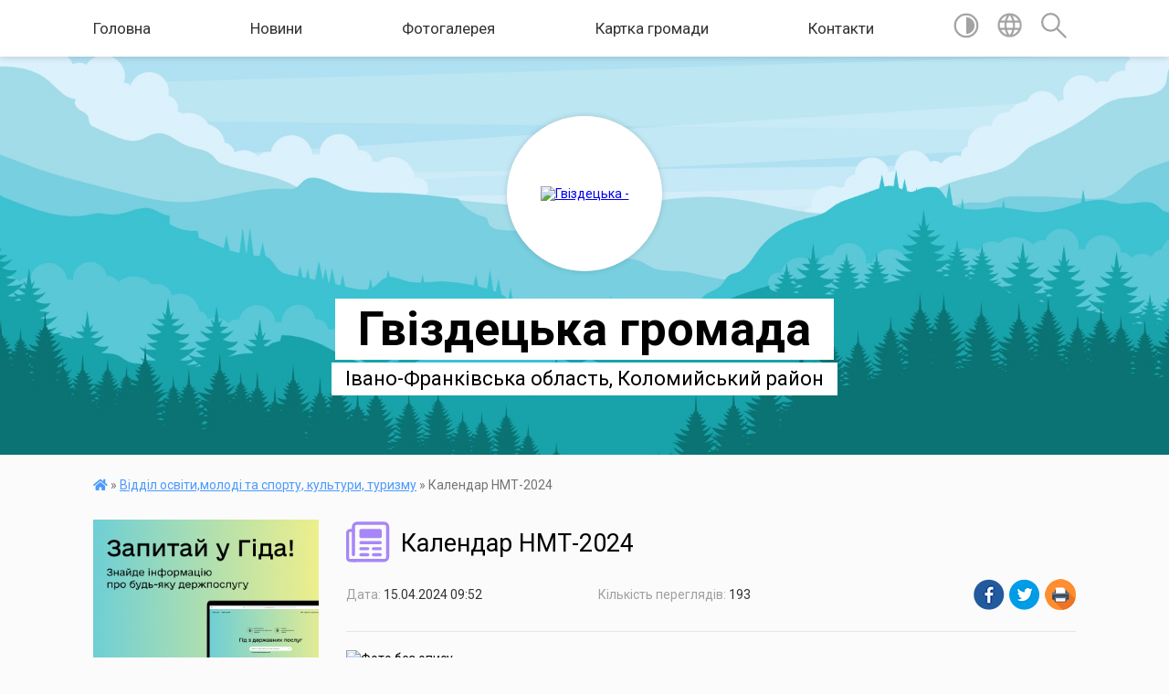

--- FILE ---
content_type: text/html; charset=UTF-8
request_url: https://gvizdecka-gromada.gov.ua/news/1714546624/
body_size: 13598
content:
<!DOCTYPE html>
<html lang="uk">
<head>
	<!--[if IE]><meta http-equiv="X-UA-Compatible" content="IE=edge"><![endif]-->
	<meta charset="utf-8">
	<meta name="viewport" content="width=device-width, initial-scale=1">
	<!--[if IE]><script>
		document.createElement('header');
		document.createElement('nav');
		document.createElement('main');
		document.createElement('section');
		document.createElement('article');
		document.createElement('aside');
		document.createElement('footer');
		document.createElement('figure');
		document.createElement('figcaption');
	</script><![endif]-->
	<title>Календар НМТ-2024 | Гвіздецька громада</title>
	<meta name="description" content=". . Наказом Міністерства освіти і науки України затверджено календарний план організації та проведення у 2024 році національного мультипредметного тесту (НМТ). . . Тестування проходитиме під час основних і додаткових сесій:. . . 	">
	<meta name="keywords" content="Календар, НМТ-2024, |, Гвіздецька, громада">

	
		<meta property="og:image" content="https://rada.info/upload/users_files/20539347/e5a731e7845773c4a556ab3696c832ed.jpg">
	<meta property="og:image:width" content="686">
	<meta property="og:image:height" content="318">
			<meta property="og:title" content="Календар НМТ-2024">
				<meta property="og:type" content="article">
	<meta property="og:url" content="https://gvizdecka-gromada.gov.ua/news/1714546624/">
		
		<link rel="apple-touch-icon" sizes="57x57" href="https://gromada.org.ua/apple-icon-57x57.png">
	<link rel="apple-touch-icon" sizes="60x60" href="https://gromada.org.ua/apple-icon-60x60.png">
	<link rel="apple-touch-icon" sizes="72x72" href="https://gromada.org.ua/apple-icon-72x72.png">
	<link rel="apple-touch-icon" sizes="76x76" href="https://gromada.org.ua/apple-icon-76x76.png">
	<link rel="apple-touch-icon" sizes="114x114" href="https://gromada.org.ua/apple-icon-114x114.png">
	<link rel="apple-touch-icon" sizes="120x120" href="https://gromada.org.ua/apple-icon-120x120.png">
	<link rel="apple-touch-icon" sizes="144x144" href="https://gromada.org.ua/apple-icon-144x144.png">
	<link rel="apple-touch-icon" sizes="152x152" href="https://gromada.org.ua/apple-icon-152x152.png">
	<link rel="apple-touch-icon" sizes="180x180" href="https://gromada.org.ua/apple-icon-180x180.png">
	<link rel="icon" type="image/png" sizes="192x192"  href="https://gromada.org.ua/android-icon-192x192.png">
	<link rel="icon" type="image/png" sizes="32x32" href="https://gromada.org.ua/favicon-32x32.png">
	<link rel="icon" type="image/png" sizes="96x96" href="https://gromada.org.ua/favicon-96x96.png">
	<link rel="icon" type="image/png" sizes="16x16" href="https://gromada.org.ua/favicon-16x16.png">
	<link rel="manifest" href="https://gromada.org.ua/manifest.json">
	<meta name="msapplication-TileColor" content="#ffffff">
	<meta name="msapplication-TileImage" content="https://gromada.org.ua/ms-icon-144x144.png">
	<meta name="theme-color" content="#ffffff">
	
	
		<meta name="robots" content="">
	
	<link href="https://fonts.googleapis.com/css?family=Merriweather:400i,700|Roboto:400,400i,700,700i&amp;subset=cyrillic-ext" rel="stylesheet">

    <link rel="preload" href="https://cdnjs.cloudflare.com/ajax/libs/font-awesome/5.9.0/css/all.min.css" as="style">
	<link rel="stylesheet" href="https://cdnjs.cloudflare.com/ajax/libs/font-awesome/5.9.0/css/all.min.css" integrity="sha512-q3eWabyZPc1XTCmF+8/LuE1ozpg5xxn7iO89yfSOd5/oKvyqLngoNGsx8jq92Y8eXJ/IRxQbEC+FGSYxtk2oiw==" crossorigin="anonymous" referrerpolicy="no-referrer" />
    
	<link rel="preload" href="//gromada.org.ua/themes/mac/css/styles_vip.css?v=2.32" as="style">
	<link rel="stylesheet" href="//gromada.org.ua/themes/mac/css/styles_vip.css?v=2.32">
	<link rel="stylesheet" href="//gromada.org.ua/themes/mac/css/77238/theme_vip.css?v=1769537448">
	
		<!--[if lt IE 9]>
	<script src="https://oss.maxcdn.com/html5shiv/3.7.2/html5shiv.min.js"></script>
	<script src="https://oss.maxcdn.com/respond/1.4.2/respond.min.js"></script>
	<![endif]-->
	<!--[if gte IE 9]>
	<style type="text/css">
		.gradient { filter: none; }
	</style>
	<![endif]-->

</head>
<body class="">

	<a href="#top_menu" class="skip-link link" aria-label="Перейти до головного меню (Alt+1)" accesskey="1">Перейти до головного меню (Alt+1)</a>
	<a href="#left_menu" class="skip-link link" aria-label="Перейти до бічного меню (Alt+2)" accesskey="2">Перейти до бічного меню (Alt+2)</a>
    <a href="#main_content" class="skip-link link" aria-label="Перейти до головного вмісту (Alt+3)" accesskey="3">Перейти до текстового вмісту (Alt+3)</a>




	
	<section class="top_nav">
		<div class="wrap">
			<div class="row">
				<div class="grid-80">
					<nav class="main_menu" id="top_menu">
						<ul>
														<li class="">
								<a href="https://gvizdecka-gromada.gov.ua/main/">Головна</a>
																							</li>
														<li class=" has-sub">
								<a href="https://gvizdecka-gromada.gov.ua/news/">Новини</a>
																<button onclick="return show_next_level(this);" aria-label="Показати підменю"></button>
																								<ul>
																		<li>
										<a href="https://gvizdecka-gromada.gov.ua/omunalne-pidpriemstvo-gvizdeckij-kombinat-komunalnih-pidpriemstv-gvizdeckoi-selischnoi-radi-nova-redakciya-obgruntuvannya-tehnichnih-ta-yaki-09-30-42-23-06-2023/">Комунальне підприємство «Гвіздецький комбінат комунальних підприємств» Гвіздецької селищної ради  НОВА РЕДАКЦІЯ  ОБГРУНТУВАННЯ  технічних та якісних характеристик предмету закупівлі:  Трактор (КАТА КВ904 (або еквівалент за технічними характеристиками</a>
																													</li>
																		<li>
										<a href="https://gvizdecka-gromada.gov.ua/obgruntuvannya-tehnichnih-ta-yakisnih-harakteristik-predmeta-zakupivli-jogo-ochikuvanoi-vartosti-ta-rozmiru-bjudzhetnogo-priznachennya-v-mez-11-31-09-16-08-2023/">ОБГРУНТУВАННЯ  технічних та якісних характеристик предмета закупівлі, його очікуваної вартості та розміру бюджетного призначення в межах закупівлі  «Дизельне паливо, Бензин А-95»  (ДК 021:2015:09130000-9 Нафта і дистиляти)</a>
																													</li>
																		<li>
										<a href="https://gvizdecka-gromada.gov.ua/obgruntuvannya-tehnichnih-ta-yakisnih-harakteristik-predmeta-zakupivli-jogo-ochikuvanoi-vartosti-ta-rozmiru-bjudzhetnogo-priznachennya-v-mez-08-54-56-18-08-2023/">ОБГРУНТУВАННЯ  технічних та якісних характеристик предмета закупівлі, його очікуваної вартості та розміру бюджетного призначення в межах закупівлі  «Деревина дров’яна непромислового використання твердих порід для Гвіздецького ліцею Гвіздецької селищн</a>
																													</li>
																										</ul>
															</li>
														<li class="">
								<a href="https://gvizdecka-gromada.gov.ua/photo/">Фотогалерея</a>
																							</li>
														<li class="">
								<a href="https://gvizdecka-gromada.gov.ua/structure/">Картка громади</a>
																							</li>
														<li class="">
								<a href="https://gvizdecka-gromada.gov.ua/feedback/">Контакти</a>
																							</li>
													</ul>
					</nav>
					&nbsp;
					<button class="menu-button" id="open-button"><i class="fas fa-bars"></i> Меню сайту</button>
				</div>
				<div class="grid-20">
					<nav class="special_menu">
						<ul>
															<li class="alt_link"><a href="#" title="Версія для людей з вадами зору" onclick="return set_special('f2d1738e1b3c7132588be1464e91b1c65a7fe002');"><img class="svg ico" src="//gromada.org.ua/themes/mac/img/ico/contrast_ico.svg"></a></li>
								<li class="translate_link"><a href="#" class="show_translate" title="Відкрити перекладач"><img class="svg ico" src="//gromada.org.ua/themes/mac/img/ico/world_ico.svg"></a></li>
								<li><a href="#" class="show_search" title="Відкрити поле для пошуку"><img class="svg ico" src="//gromada.org.ua/themes/mac/img/ico/search_ico.svg"></a></li>
													</ul>
					</nav>
					<form action="https://gvizdecka-gromada.gov.ua/search/" class="search_form">
						<input type="text" name="q" value="" placeholder="Пошук..." aria-label="Введіть пошукову фразу" required>
						<button type="submit" name="search" value="y" aria-label="Здійснити пошук"><i class="fa fa-search"></i></button>
					</form>
					<div class="translate_block">
						<div id="google_translate_element"></div>
					</div>
				</div>
				<div class="clearfix"></div>
			</div>
		</div>
	</section>

	<header>
		<div class="wrap">
			<div class="logo">
				<a href="https://gvizdecka-gromada.gov.ua/" id="logo" class="form_2">
					<img src="https://rada.info/upload/users_files/20539347/gerb/1.png" alt="Гвіздецька - ">
				</a>
			</div>
			<div class="title">
				<div class="slogan_1">Гвіздецька громада</div><br>
				<div class="slogan_2">Івано-Франківська область, Коломийський район</div>
			</div>
		</div>
	</header>

	<div class="wrap">
				
		<section class="bread_crumbs">
		<div xmlns:v="http://rdf.data-vocabulary.org/#"><a href="https://gvizdecka-gromada.gov.ua/" title="Головна сторінка"><i class="fas fa-home"></i></a> &raquo; <a href="https://gvizdecka-gromada.gov.ua/viddil-osvitimolodi-ta-sportu-kulturi-turizmu-15-23-56-25-05-2021/" aria-current="page">Відділ освіти,молоді та спорту, культури, туризму</a>  &raquo; <span>Календар НМТ-2024</span></div>
	</section>
	
	<section class="center_block">
		<div class="row">
			<div class="grid-25 fr">
				<aside>
				
										<div class="diia_guide">
						<a href="https://guide.diia.gov.ua/" rel="nofollow" target="_blank"><img src="https://gromada.org.ua/upload/diia_guide.jpg" alt="Гуд державних послуг - банер"></a>
					</div>
									
					<div class="sidebar_title" id="left_menu">
						<img class="svg ico" src="//gromada.org.ua/themes/mac/img/ico/navigation_ico.svg"> Навігація
					</div>
					
					<nav class="sidebar_menu">
						<ul>
														<li class=" has-sub">
								<a href="https://gvizdecka-gromada.gov.ua/docs/">Офіційні документи</a>
																<button onclick="return show_next_level(this);" aria-label="Показати підменю"></button>
																								<ul>
																		<li class=" has-sub">
										<a href="https://gvizdecka-gromada.gov.ua/zasidannya-vikonavchih-komitetiv-09-07-50-04-10-2024/">Засідання виконавчих комітетів</a>
																				<button onclick="return show_next_level(this);" aria-label="Показати підменю"></button>
																														<ul>
																						<li><a href="https://gvizdecka-gromada.gov.ua/11092024-09-18-35-04-10-2024/">11.09.2024</a></li>
																																</ul>
																			</li>
																										</ul>
															</li>
														<li class="">
								<a href="https://gvizdecka-gromada.gov.ua/kerivnictvo-16-50-50-27-01-2021/">Керівництво</a>
																							</li>
														<li class="">
								<a href="https://gvizdecka-gromada.gov.ua/deputati-09-47-50-08-12-2021/">Депутати</a>
																							</li>
														<li class=" has-sub">
								<a href="https://gvizdecka-gromada.gov.ua/vikonavchi-organi-10-33-46-15-12-2021/">Виконавчі органи</a>
																<button onclick="return show_next_level(this);" aria-label="Показати підменю"></button>
																								<ul>
																		<li class=" has-sub">
										<a href="https://gvizdecka-gromada.gov.ua/finansovij-viddil-11-09-32-23-12-2021/">Фінансовий відділ</a>
																				<button onclick="return show_next_level(this);" aria-label="Показати підменю"></button>
																														<ul>
																						<li><a href="https://gvizdecka-gromada.gov.ua/zvit-pro-vikonannya-pasporta-bjudzhetnoi-programi-miscevogo-bjudzhetu-na-2021-rik-10-27-45-15-11-2024/">Звіти за 2021 рік</a></li>
																						<li><a href="https://gvizdecka-gromada.gov.ua/zvit-pro-vikonannya-pasporta-bjudzhetnoi-programi-miscevogo-bjudzhetu-na-2022-rik-10-34-06-15-11-2024/">Звіти за 2022 рік</a></li>
																						<li><a href="https://gvizdecka-gromada.gov.ua/zvit-pro-vikonannya-pasporta-bjudzhetnoi-programi-miscevogo-bjudzhetu-na-2023-rik-10-39-46-15-11-2024/">Звіти за  2023 рік</a></li>
																						<li><a href="https://gvizdecka-gromada.gov.ua/polozhennya-pro-finansovij-viddil-15-24-40-07-11-2024/">Положення про фінансовий відділ</a></li>
																						<li><a href="https://gvizdecka-gromada.gov.ua/plan-roboti-na-2021-rik-09-34-44-12-11-2024/">План роботи на 2021 рік</a></li>
																						<li><a href="https://gvizdecka-gromada.gov.ua/pasport-bjudzhetnoi-programi-miscevogo-bjudzhetu-na-2021-rik-10-41-40-14-11-2024/">Паспорт бюджетної програми місцевого бюджету на 2021 рік</a></li>
																						<li><a href="https://gvizdecka-gromada.gov.ua/plan-roboti-na-2022-rik-10-28-01-12-11-2024/">План роботи на 2022 рік</a></li>
																						<li><a href="https://gvizdecka-gromada.gov.ua/plan-roboti-na-2023-rik-10-39-46-12-11-2024/">План роботи на 2023 рік</a></li>
																						<li><a href="https://gvizdecka-gromada.gov.ua/pasport-bjudzhetnoi-programi-miscevogo-bjudzhetu-na-2022-rik-10-55-12-14-11-2024/">Паспорт бюджетної програми місцевого бюджету на 2022 рік</a></li>
																						<li><a href="https://gvizdecka-gromada.gov.ua/plan-roboti-na-2024-rik-10-53-11-12-11-2024/">План роботи на 2024 рік</a></li>
																						<li><a href="https://gvizdecka-gromada.gov.ua/pasport-bjudzhetnoi-programi-miscevogo-bjudzhetu-na-2023-rik-10-58-33-14-11-2024/">Паспорт бюджетної програми місцевого бюджету на 2023 рік</a></li>
																						<li><a href="https://gvizdecka-gromada.gov.ua/pasport-bjudzhetnoi-programi-miscevogo-bjudzhetu-na-2024-rik-11-01-26-14-11-2024/">Паспорт бюджетної програми місцевого бюджету на 2024 рік</a></li>
																						<li><a href="https://gvizdecka-gromada.gov.ua/prognoz-bjudzhetu-na-20262030-roki-15-52-11-17-07-2025/">Прогноз бюджету на 2026-2030 роки</a></li>
																																</ul>
																			</li>
																		<li class="">
										<a href="https://gvizdecka-gromada.gov.ua/viddil-zemelnih-vidnosin-10-37-20-15-12-2021/">Відділ земельних відносин</a>
																													</li>
																		<li class="">
										<a href="https://gvizdecka-gromada.gov.ua/policejskij-oficer-gvizdeckoi-tg-10-37-25-23-12-2021/">Поліцейський офіцер Гвіздецької ТГ</a>
																													</li>
																		<li class="">
										<a href="https://gvizdecka-gromada.gov.ua/sluzhba-u-spravah-ditej-10-38-57-15-12-2021/">Служба у справах дітей</a>
																													</li>
																		<li class="">
										<a href="https://gvizdecka-gromada.gov.ua/viddil-socialnogo-zahistu-naselennya-10-40-01-15-12-2021/">Відділ соціального захисту населення</a>
																													</li>
																		<li class="">
										<a href="https://gvizdecka-gromada.gov.ua/viddil-z-pitan-vijskovogo-obliku-mobilizacijnoi-roboti-civilnogo-zahistu-naselennya-ta-vzaemodii-z-pravoohoronnimi-organami-vikonavchogo-kom-16-02-24-01-02-2024/">Відділ з питань військового обліку, мобілізаційної роботи, цивільного захисту населення та взаємодії з правоохоронними органами виконавчого комітету Гвіздецької селищної ради.</a>
																													</li>
																										</ul>
															</li>
														<li class=" has-sub">
								<a href="https://gvizdecka-gromada.gov.ua/vikonavchij-komitet-16-49-10-27-01-2021/">Виконавчий комітет</a>
																<button onclick="return show_next_level(this);" aria-label="Показати підменю"></button>
																								<ul>
																		<li class="">
										<a href="https://gvizdecka-gromada.gov.ua/zasidannya-26032025-roku-09-53-51-01-04-2025/">Засідання 26.03.2025 року</a>
																													</li>
																		<li class="">
										<a href="https://gvizdecka-gromada.gov.ua/zasidannya-06062025-roku-15-43-26-11-02-2025/">Засідання 06.02.2025 року</a>
																													</li>
																		<li class="">
										<a href="https://gvizdecka-gromada.gov.ua/zasidannya-vikonkomu-13-listopada-2025-roku-11-02-44-19-11-2025/">Засідання виконкому 13 листопада 2025 року</a>
																													</li>
																		<li class="">
										<a href="https://gvizdecka-gromada.gov.ua/zasidannya-19072024-roku-13-26-00-07-10-2024/">Засідання 19.07.2024 року</a>
																													</li>
																		<li class="">
										<a href="https://gvizdecka-gromada.gov.ua/zasidannya-vikonkomu-07082025-roku-13-22-44-15-08-2025/">Засідання виконкому 07.08.2025 року</a>
																													</li>
																		<li class="">
										<a href="https://gvizdecka-gromada.gov.ua/zasidannya-11122025-roku-13-36-04-12-12-2025/">Засідання 10.12.2025 року</a>
																													</li>
																		<li class="">
										<a href="https://gvizdecka-gromada.gov.ua/zasidannya-15102025-roku-08-17-19-22-10-2025/">Засідання 15.10.2025 року</a>
																													</li>
																		<li class="">
										<a href="https://gvizdecka-gromada.gov.ua/zasidannya-11092024-roku-08-32-54-04-10-2024/">Засідання 11.09.2024 року</a>
																													</li>
																		<li class="">
										<a href="https://gvizdecka-gromada.gov.ua/zasidannya-12122024-roku-15-24-31-13-12-2024/">Засідання 12.12.2024 року</a>
																													</li>
																		<li class="">
										<a href="https://gvizdecka-gromada.gov.ua/zasidannya-24062025-roku-11-04-18-27-06-2025/">Засідання 24.06.2025 року</a>
																													</li>
																		<li class="">
										<a href="https://gvizdecka-gromada.gov.ua/zasidannya-15052025-roku-08-11-52-21-05-2025/">Засідання 15.05.2025 року</a>
																													</li>
																		<li class="">
										<a href="https://gvizdecka-gromada.gov.ua/zasidannya-vikonkomu-14-sichnya-2026-roku-13-30-25-23-01-2026/">Засідання виконкому 14 січня 2026 року</a>
																													</li>
																		<li class="">
										<a href="https://gvizdecka-gromada.gov.ua/zasidannya-31102024-roku-11-34-39-05-11-2024/">Засідання 31.10.2024 року</a>
																													</li>
																										</ul>
															</li>
														<li class="">
								<a href="https://gvizdecka-gromada.gov.ua/istorichna-dovidka-16-35-04-27-01-2021/">Історична довідка</a>
																							</li>
														<li class=" has-sub">
								<a href="https://gvizdecka-gromada.gov.ua/postijni-komisii-17-00-06-27-01-2021/">Постійні комісії</a>
																<button onclick="return show_next_level(this);" aria-label="Показати підменю"></button>
																								<ul>
																		<li class=" has-sub">
										<a href="https://gvizdecka-gromada.gov.ua/zasidannya-ta-protokoli-postijnih-komisij-16-05-06-19-09-2024/">Засідання та протоколи постійних комісій</a>
																				<button onclick="return show_next_level(this);" aria-label="Показати підменю"></button>
																														<ul>
																						<li><a href="https://gvizdecka-gromada.gov.ua/postijna-komisiya-z-pitan-deputatskoi-diyalnosti-i-etiki-zabezpechennya-zakonnosti-pravoporyadku-ohoroni-prav-svobod-i-zakonnih-interesiv-gr-16-07-14-19-09-2024/">Постійна комісія з питань депутатської діяльності і етики, забезпечення законності, правопорядку, охорони прав, свобод і законних інтересів громадян</a></li>
																						<li><a href="https://gvizdecka-gromada.gov.ua/postijna-komisiya-z-pitan-planuvannya-finansiv-bjudzhetu-ta-socialnoekonomichnogo-rozvitku-16-07-37-19-09-2024/">Постійна комісія з питань планування, фінансів, бюджету та соціально-економічного розвитку</a></li>
																						<li><a href="https://gvizdecka-gromada.gov.ua/postijna-komisiya-z-pitan-ohoroni-zdorov’ya-ditej-sim’i-molodi-ta-socialnogo-zahistu-naselennya-osviti-kulturi-j-sportu-16-07-54-19-09-2024/">Постійна комісія з питань охорони здоров’я, дітей, сім’ї, молоді та соціального захисту населення, освіти, культури й спорту</a></li>
																						<li><a href="https://gvizdecka-gromada.gov.ua/postijna-komisiya-z-pitan-mistobuduvannya-budivnictva-zemelnih-vidnosin-ta-ohoroni-prirodi-16-08-14-19-09-2024/">Постійна комісія з питань містобудування, будівництва, земельних відносин та охорони природи</a></li>
																						<li><a href="https://gvizdecka-gromada.gov.ua/postijna-komisiya-z-pitan-virobnictva-silskogo-gospodarstva-pidpriemnictva-transportu-zv’yazku-zhitlovokomunalnogo-gospodarstva-ta-komunal-16-08-42-19-09-2024/">Постійна комісія з питань виробництва, сільського господарства, підприємництва, транспорту, зв’язку, житлово-комунального господарства та  комунальної власності</a></li>
																						<li><a href="https://gvizdecka-gromada.gov.ua/spilne-zasidannya-postijnih-komisij-gvizdeckoi-selischnoi-radi-09-30-03-04-04-2025/">Спільне засідання постійних комісій Гвіздецької селищної ради</a></li>
																																</ul>
																			</li>
																										</ul>
															</li>
														<li class=" has-sub">
								<a href="https://gvizdecka-gromada.gov.ua/regulyatorna-politika-15-36-35-15-04-2021/">Регуляторна політика</a>
																<button onclick="return show_next_level(this);" aria-label="Показати підменю"></button>
																								<ul>
																		<li class="">
										<a href="https://gvizdecka-gromada.gov.ua/perelik-chinnih-regulyatornih-aktiv-11-57-49-20-08-2021/">Перелік чинних регуляторних актів</a>
																													</li>
																		<li class="">
										<a href="https://gvizdecka-gromada.gov.ua/zvit-golovi-z-regulyatornoi-diyalnosti-11-58-42-20-08-2021/">Звіт голови з регуляторної діяльності</a>
																													</li>
																		<li class="">
										<a href="https://gvizdecka-gromada.gov.ua/plan-z-pidgotovki-regulyatornih-aktiv-08-33-11-16-04-2021/">План з підготовки регуляторних актів</a>
																													</li>
																		<li class="">
										<a href="https://gvizdecka-gromada.gov.ua/opriljudnennya-proektiv-regulyatornih-aktiv-14-42-26-07-05-2021/">Оприлюднення проектів регуляторних актів</a>
																													</li>
																		<li class="">
										<a href="https://gvizdecka-gromada.gov.ua/ogoloshennya-18-20-26-13-05-2021/">Оголошення</a>
																													</li>
																										</ul>
															</li>
														<li class="active has-sub">
								<a href="https://gvizdecka-gromada.gov.ua/viddil-osvitimolodi-ta-sportu-kulturi-turizmu-15-23-56-25-05-2021/">Відділ освіти,молоді та спорту, культури, туризму</a>
																<button onclick="return show_next_level(this);" aria-label="Показати підменю"></button>
																								<ul>
																		<li class="">
										<a href="https://gvizdecka-gromada.gov.ua/pracivniki-viddilu-10-05-51-09-12-2021/">Працівники відділу</a>
																													</li>
																		<li class="">
										<a href="https://gvizdecka-gromada.gov.ua/robota-viddilu-09-40-14-09-12-2021/">Документи відділу</a>
																													</li>
																		<li class="">
										<a href="https://gvizdecka-gromada.gov.ua/zakladi-osviti-09-36-28-09-12-2021/">Заклади освіти</a>
																													</li>
																		<li class="">
										<a href="https://gvizdecka-gromada.gov.ua/zakladi-kulturi-09-36-42-09-12-2021/">Заклади культури</a>
																													</li>
																		<li class="">
										<a href="https://gvizdecka-gromada.gov.ua/olimpiadi-09-23-03-26-10-2023/">Олімпіади.Конкурси</a>
																													</li>
																		<li class="">
										<a href="https://gvizdecka-gromada.gov.ua/domashne-nasilstvo-13-50-37-04-12-2023/">БУЛІНГ</a>
																													</li>
																		<li class="">
										<a href="https://gvizdecka-gromada.gov.ua/atestaciya-09-24-40-26-10-2023/">АТЕСТАЦІЯ</a>
																													</li>
																		<li class="">
										<a href="https://gvizdecka-gromada.gov.ua/metodichna-robota-11-03-23-22-12-2023/">МЕТОДИЧНА РОБОТА</a>
																													</li>
																										</ul>
															</li>
														<li class="">
								<a href="https://gvizdecka-gromada.gov.ua/ohorona-kulturnoi-spadschini-11-08-54-21-02-2025/">Охорона культурної спадщини</a>
																							</li>
														<li class="">
								<a href="https://gvizdecka-gromada.gov.ua/vseukrainska-programa-mentalnogo-zdorovya-ti-yak-14-00-29-04-10-2024/">Всеукраїнська програма ментального здоров'я «Ти як?»</a>
																							</li>
														<li class="">
								<a href="https://gvizdecka-gromada.gov.ua/domashne-nasilstvo-13-51-43-04-12-2023/">Домашнє насильство</a>
																							</li>
														<li class=" has-sub">
								<a href="https://gvizdecka-gromada.gov.ua/tenderna-dokumentaciya-08-44-01-11-10-2024/">Тендерна документація</a>
																<button onclick="return show_next_level(this);" aria-label="Показати підменю"></button>
																								<ul>
																		<li class="">
										<a href="https://gvizdecka-gromada.gov.ua/zakupivlya-dizelne-palivo-17-16-19-12-06-2025/">Закупівля Дизельне паливо</a>
																													</li>
																		<li class=" has-sub">
										<a href="https://gvizdecka-gromada.gov.ua/zakupivlya-prirodnogo-gazu-08-46-33-11-10-2024/">Закупівля природного газу</a>
																				<button onclick="return show_next_level(this);" aria-label="Показати підменю"></button>
																														<ul>
																						<li><a href="https://gvizdecka-gromada.gov.ua/elektrichna-energiya-11-45-59-27-11-2024/">Електрична енергія</a></li>
																																</ul>
																			</li>
																		<li class="">
										<a href="https://gvizdecka-gromada.gov.ua/zakupivlya-produktiv-08-46-43-03-09-2025/">Закупівля продуктів</a>
																													</li>
																		<li class="">
										<a href="https://gvizdecka-gromada.gov.ua/zakupivlya-metaloprofilju-ta-komplektujuchih-13-15-38-21-07-2025/">Закупівля металопрофілю та комплектуючих</a>
																													</li>
																										</ul>
															</li>
														<li class="">
								<a href="https://gvizdecka-gromada.gov.ua/rada-bezbarernosti-08-38-18-16-07-2025/">Рада безбар'єрності</a>
																							</li>
														<li class=" has-sub">
								<a href="https://gvizdecka-gromada.gov.ua/cnap-09-43-30-16-05-2025/">ЦНАП</a>
																<button onclick="return show_next_level(this);" aria-label="Показати підменю"></button>
																								<ul>
																		<li class="">
										<a href="https://gvizdecka-gromada.gov.ua/pro-cnap-10-07-26-16-05-2025/">Про ЦНАП</a>
																													</li>
																		<li class="">
										<a href="https://gvizdecka-gromada.gov.ua/rozporyadchi-dokumenti-10-08-04-16-05-2025/">Розпорядчі документи</a>
																													</li>
																		<li class="">
										<a href="https://gvizdecka-gromada.gov.ua/grafik-roboti-cnap-10-08-45-16-05-2025/">Графік роботи ЦНАП</a>
																													</li>
																		<li class="">
										<a href="https://gvizdecka-gromada.gov.ua/perelik-administrativnih-poslug-10-09-28-16-05-2025/">Перелік адміністративних послуг</a>
																													</li>
																		<li class="">
										<a href="https://gvizdecka-gromada.gov.ua/informacijni-kartki-10-10-05-16-05-2025/">Інформаційні картки</a>
																													</li>
																										</ul>
															</li>
														<li class=" has-sub">
								<a href="https://gvizdecka-gromada.gov.ua/sesijni-zasidannya-16-06-05-19-09-2024/">Сесійні засідання</a>
																<button onclick="return show_next_level(this);" aria-label="Показати підменю"></button>
																								<ul>
																		<li class="">
										<a href="https://gvizdecka-gromada.gov.ua/zasidannya-sesii-27112025-r-10-46-36-28-11-2025/">Засідання сесії 27.11.2025 р.</a>
																													</li>
																		<li class="">
										<a href="https://gvizdecka-gromada.gov.ua/zasidannya-sesii-10072025-r-14-12-40-11-07-2025/">Засідання сесії 10.07.2025 р.</a>
																													</li>
																		<li class="">
										<a href="https://gvizdecka-gromada.gov.ua/zasidannya-18122025-roku-09-21-52-19-12-2025/">Засідання сесії 18.12.2025 року</a>
																													</li>
																		<li class="">
										<a href="https://gvizdecka-gromada.gov.ua/zasidannya-sesii-20122024-r-14-16-13-20-12-2024/">Засідання сесії 19.12.2024 р.</a>
																													</li>
																		<li class="">
										<a href="https://gvizdecka-gromada.gov.ua/zasidannya-sesii-17102025-r-08-16-34-17-10-2025/">Засідання сесії 16.10.2025 р.</a>
																													</li>
																		<li class="">
										<a href="https://gvizdecka-gromada.gov.ua/zasidannya-sesii-15012026-roku-20-56-58-17-01-2026/">Засідання сесії 15.01.2026 року</a>
																													</li>
																		<li class="">
										<a href="https://gvizdecka-gromada.gov.ua/zasidannya-sesii-24042025-roku-15-37-27-24-04-2025/">Засідання сесії 24.04.2025 року</a>
																													</li>
																		<li class="">
										<a href="https://gvizdecka-gromada.gov.ua/zasidannya-sesii-05122024-16-20-43-06-12-2024/">Засідання сесії 05.12.2024</a>
																													</li>
																		<li class="">
										<a href="https://gvizdecka-gromada.gov.ua/zasidannya-sesii-23092025-r-13-45-47-24-09-2025/">Засідання сесії 23.09.2025 р.</a>
																													</li>
																		<li class="">
										<a href="https://gvizdecka-gromada.gov.ua/zasidannya-sesii-03032025-roku-10-02-33-04-04-2025/">Засідання сесії 03.04.2025 року</a>
																													</li>
																		<li class="">
										<a href="https://gvizdecka-gromada.gov.ua/sesiya-23012025-roku-15-47-11-24-01-2025/">Засідання сесії 23.01.2025 року</a>
																													</li>
																		<li class="">
										<a href="https://gvizdecka-gromada.gov.ua/zasidannya-sesii-24102024-roku-15-41-13-25-10-2024/">Засідання сесії 24.10.2024 року</a>
																													</li>
																		<li class="">
										<a href="https://gvizdecka-gromada.gov.ua/zasidannya-sesii-31102024-r-13-53-03-01-11-2024/">Засідання сесії 31.10.2024 р.</a>
																													</li>
																										</ul>
															</li>
														<li class="">
								<a href="https://gvizdecka-gromada.gov.ua/civilnij-zahist-08-22-01-05-07-2024/">Цивільний захист</a>
																							</li>
														<li class="">
								<a href="https://gvizdecka-gromada.gov.ua/veteranska-politika-16-27-44-28-10-2024/">Ветеранська політика</a>
																							</li>
														<li class="">
								<a href="https://gvizdecka-gromada.gov.ua/gid-z-derzhavnih-poslug-10-00-46-08-12-2022/">Гід з державних послуг</a>
																							</li>
													</ul>
						
												
					</nav>

											<div class="sidebar_title"><img class="svg ico" src="//gromada.org.ua/themes/mac/img/ico/petition_ico.svg"> Публічні закупівлі</div>	
<div class="petition_block">

		<p><a href="https://gvizdecka-gromada.gov.ua/prozorro/" title="Прозорро - публічні закупівлі"><img src="//gromada.org.ua/themes/mac/img/prozorro_logo.png?v=2025" alt="Банер Прозорро"></a></p>
	
		<p><a href="https://gvizdecka-gromada.gov.ua/openbudget/" title="Відкритий бюджет - структура річного бюджету громади"><img src="//gromada.org.ua/themes/mac/img/openbudget_logo.png?v=2025" alt="OpenBudget - логотип"></a></p>
	
	
</div>									
											<div class="sidebar_title"><img class="svg ico" src="//gromada.org.ua/themes/mac/img/ico/petition_ico.svg"> Особистий кабінет користувача</div>

<div class="petition_block">

		<div class="alert alert-warning">
		Ви не авторизовані. Для того, щоб мати змогу створювати або підтримувати петиції<br>
		<a href="#auth_petition" class="open-popup add_petition btn btn-yellow btn-small btn-block" style="margin-top: 10px;"><i class="fa fa-user"></i> авторизуйтесь</a>
	</div>
		
			<h2 style="margin: 30px 0;">Система петицій</h2>
		
					<div class="none_petition">Немає петицій, за які можна голосувати</div>
						
		
	
</div>
					
											<div class="sidebar_title">Черга в садочок</div>
						<div class="records_block">
							<p><a href="https://gvizdecka-gromada.gov.ua/queue/" class="btn btn-large btn-block btn-yellow"><i class="fas fa-child"></i> Подати документи</a></p>
							<p><a href="https://gvizdecka-gromada.gov.ua/queue_search/" class="btn btn-small btn-grey"><i class="fas fa-search"></i> Перевірити стан заявки</a></p>
						</div>
					
											<div class="sidebar_title">
	<img class="svg ico" src="//gromada.org.ua/themes/mac/img/ico/appeal_ico.svg"> Звернення до посадовця
</div>

<div class="appeals_block">

	
				
				<p class="center appeal_cabinet"><a href="#auth_person" class="alert-link open-popup"><i class="fas fa-unlock-alt"></i> Кабінет посадової особи</a></p>
			
	
</div>					
					
										<div id="banner_block">

						
						<div class="clearfix"></div>

						
						<div class="clearfix"></div>

					</div>
				
				</aside>
			</div>
			<div class="grid-75">

				<main id="main_content">

																		<h1><img class="svg ico" src="//gromada.org.ua/themes/mac/img/ico/news_ico.svg"> Календар НМТ-2024</h1>


<div class="row ">
	<div class="grid-30 one_news_date">
		Дата: <span>15.04.2024 09:52</span>
	</div>
	<div class="grid-30 one_news_count">
		Кількість переглядів: <span>193</span>
	</div>
		<div class="grid-30 one_news_socials">
		<button class="social_share" data-type="fb"><img src="//gromada.org.ua/themes/mac/img/share/fb.png"></button>
		<button class="social_share" data-type="tw"><img src="//gromada.org.ua/themes/mac/img/share/tw.png"></button>
		<button class="print_btn" onclick="window.print();"><img src="//gromada.org.ua/themes/mac/img/share/print.png"></button>
	</div>
		<div class="clearfix"></div>
</div>

<hr>

<p><img alt="Фото без опису" src="https://rada.info/upload/users_files/20539347/e5a731e7845773c4a556ab3696c832ed.jpg" style="width: 686px; height: 318px;" /></p>

<p><a href="http://testportal.gov.ua//wp-content/uploads/2024/02/HAKA3_MOH_222_2202.pdf" rel="noopener" target="_blank">Наказом</a>&nbsp;Міністерства освіти і науки України затверджено календарний план організації та проведення у 2024 році національного мультипредметного тесту (НМТ).&nbsp;</p>

<p>Тестування проходитиме під час основних і додаткових сесій:</p>

<ul>
	<li aria-level="1">основні:<b>&nbsp;14 травня &ndash; 25 червня</b>;</li>
	<li aria-level="1">додаткові:&nbsp;<b>11&ndash;19 липня</b>.</li>
</ul>

<p>Відповідно до наказу&nbsp;також передбачено два періоди реєстрації осіб, які бажають узяти участь в НМТ,&nbsp;&mdash;&nbsp;&nbsp;основний та додатковий.&nbsp;</p>

<p>Основний етап реєстрації&nbsp;осіб для участі в основних сесіях НМТ триватиме&nbsp;<b>з 14 березня до 11 квітня&nbsp;</b><b>включно</b><b>.</b></p>

<p><b>До 15 квітня&nbsp;</b>зареєстрований учасник матиме змогу&nbsp;в персональному кабінеті внести зміни (змінити предмет на вибір на інший чи змінити населений пункт в Україні / за кордоном, у якому він бажає пройти НМТ).</p>

<p>У додатковий період&nbsp;<b>(10&ndash;15 травня)</b>&nbsp;матимуть змогу зареєструватися для проходження НМТ під час додаткових сесій особи, які не змогли цього зробити з поважних причин під час основного періоду реєстрації, та ті, хто реєструвався в основний період реєстрації, але їм було відмовлено в реєстрації. Зміни до реєстраційних даних можна буде внести<b>&nbsp;до</b>&nbsp;<b>19 травня.</b></p>

<p>З<b>&nbsp;08 травня</b>&nbsp;для зареєстрованих учасників основних сесій НМТ з&rsquo;явиться можливість завантажити зі своїх персональних кабінетів&nbsp;<b>запрошення</b>, де буде зазначено дату, час і місце проведення НМТ. Учасники ж додаткових сесій матимуть змогу дізнатися про дату, час і місце проведення тестування&nbsp;<b>з</b>&nbsp;<b>8 липня</b>.&nbsp;З міркувань безпеки ми не публікуватимемо інформації про те, де на території України відбудуться тестування, ні на сайтах Українського та регіональних центрів оцінювання якості освіти, ні на наших офіційних сторінках у соцмережах. Наполегливо рекомендуємо учасникам не розголошувати, де й коли проходитиме тестування, адже від цього може залежати безпека і їхня, і організаторів НМТ.</p>

<p>Інформацію про результати основних сесій НМТ за шкалою 100&ndash;200 балів буде розміщено в&nbsp;персональних кабінетах&nbsp;учасників до&nbsp;<b>2 липня</b>, додаткових сесій &ndash; до&nbsp;<b>26 липня</b>.</p>

<p>Зауважимо, що&nbsp;<b>28 лютого&nbsp;</b>на&nbsp;<a href="https://www.youtube.com/channel/UC_lBjusi7MNzxjQhtNSH_jw/videos" rel="noopener" target="_blank">YouTube каналі Українського центру</a>&nbsp;відбудеться пряма трансляція із директоркою УЦОЯО&nbsp;<b>Тетяною Вакуленко</b>. Доєднавшись до прямого етеру, потенційні учасники НМТ-2024 отримають відповіді на важливі питання щодо його проведення. Цей етер розпочне низку випусків&nbsp;&laquo;НМТ-2024: ви запитуєте &mdash; ми відповідаємо&raquo;&nbsp;від команди УЦОЯО.</p>

<p>Завантажити графік НМТ у форматі&nbsp;<a href="http://testportal.gov.ua//wp-content/uploads/2024/02/Grafik-NMT_2024-1.pdf" rel="noopener" target="_blank">PDF</a>.</p>
<div class="clearfix"></div>

<hr>



<p><a href="https://gvizdecka-gromada.gov.ua/viddil-osvitimolodi-ta-sportu-kulturi-turizmu-15-23-56-25-05-2021/" class="btn btn-grey">&laquo; повернутися</a></p>											
				</main>
				
			</div>
			<div class="clearfix"></div>
		</div>
	</section>

	<footer>

		<div class="other_projects">
			<a href="https://gromada.org.ua/" target="_blank" rel="nofollow"><img src="https://rada.info/upload/footer_banner/b_gromada_new.png" alt="Веб-сайти для громад України - GROMADA.ORG.UA"></a>
			<a href="https://rda.org.ua/" target="_blank" rel="nofollow"><img src="https://rada.info/upload/footer_banner/b_rda_new.png" alt="Веб-сайти для районних державних адміністрацій України - RDA.ORG.UA"></a>
			<a href="https://rayrada.org.ua/" target="_blank" rel="nofollow"><img src="https://rada.info/upload/footer_banner/b_rayrada_new.png" alt="Веб-сайти для районних рад України - RAYRADA.ORG.UA"></a>
			<a href="https://osv.org.ua/" target="_blank" rel="nofollow"><img src="https://rada.info/upload/footer_banner/b_osvita_new.png?v=1" alt="Веб-сайти для відділів освіти та освітніх закладів - OSV.ORG.UA"></a>
			<a href="https://gromada.online/" target="_blank" rel="nofollow"><img src="https://rada.info/upload/footer_banner/b_other_new.png" alt="Розробка офіційних сайтів державним організаціям"></a>
		</div>
		
		<div class="row">
			<div class="grid-40 socials">
				<p>
					<a href="https://gromada.org.ua/rss/77238/" rel="nofollow" target="_blank" title="RSS-стрічка громади"><i class="fas fa-rss"></i></a>
										<a href="https://gvizdecka-gromada.gov.ua/feedback/#chat_bot" title="Наша громада в смартфоні"><i class="fas fa-robot"></i></a>
										<i class="fab fa-twitter"></i>					<i class="fab fa-instagram"></i>					<i class="fab fa-facebook-f"></i>					<i class="fab fa-youtube"></i>					<i class="fab fa-telegram"></i>					<a href="https://gvizdecka-gromada.gov.ua/sitemap/" title="Мапа сайту"><i class="fas fa-sitemap"></i></a>
				</p>
				<p class="copyright">Гвіздецька громада - 2021-2026 &copy; Весь контент доступний за ліцензією <a href="https://creativecommons.org/licenses/by/4.0/deed.uk" target="_blank" rel="nofollow">Creative Commons Attribution 4.0 International License</a>, якщо не зазначено інше.</p>
			</div>
			<div class="grid-20 developers">
				<a href="https://vlada.ua/" rel="nofollow" target="_blank" title="Розроблено на платформі Vlada.UA"><img src="//gromada.org.ua/themes/mac/img/vlada_online.svg?v=ua" class="svg"></a><br>
				<span>офіційні сайти &laquo;під ключ&raquo;</span><br>
				для органів державної влади
			</div>
			<div class="grid-40 admin_auth_block">
								<p><a href="#auth_block" class="open-popup" title="Вхід в адмін-панель сайту"><i class="fa fa-lock"></i></a></p>
				<p class="sec"><a href="#auth_block" class="open-popup">Вхід для адміністратора</a></p>
							</div>
			<div class="clearfix"></div>
		</div>

	</footer>

	</div>

		
	




<script type="text/javascript" src="//gromada.org.ua/themes/mac/js/jquery-3.6.0.min.js"></script>
<script type="text/javascript" src="//gromada.org.ua/themes/mac/js/jquery-migrate-3.3.2.min.js"></script>
<script type="text/javascript" src="//gromada.org.ua/themes/mac/js/flickity.pkgd.min.js"></script>
<script type="text/javascript" src="//gromada.org.ua/themes/mac/js/flickity-imagesloaded.js"></script>
<script type="text/javascript">
	$(document).ready(function(){
		$(".main-carousel .carousel-cell.not_first").css("display", "block");
	});
</script>
<script type="text/javascript" src="//gromada.org.ua/themes/mac/js/icheck.min.js"></script>
<script type="text/javascript" src="//gromada.org.ua/themes/mac/js/superfish.min.js?v=2"></script>



<script type="text/javascript" src="//gromada.org.ua/themes/mac/js/functions_unpack.js?v=2.32"></script>
<script type="text/javascript" src="//gromada.org.ua/themes/mac/js/hoverIntent.js"></script>
<script type="text/javascript" src="//gromada.org.ua/themes/mac/js/jquery.magnific-popup.min.js"></script>
<script type="text/javascript" src="//gromada.org.ua/themes/mac/js/jquery.mask.min.js"></script>


	

<script type="text/javascript" src="//translate.google.com/translate_a/element.js?cb=googleTranslateElementInit"></script>
<script type="text/javascript">
	function googleTranslateElementInit() {
		new google.translate.TranslateElement({
			pageLanguage: 'uk',
			includedLanguages: 'de,en,es,fr,pl,hu,bg,ro,da,lt',
			layout: google.translate.TranslateElement.InlineLayout.SIMPLE,
			gaTrack: true,
			gaId: 'UA-71656986-1'
		}, 'google_translate_element');
	}
</script>

<script>
  (function(i,s,o,g,r,a,m){i["GoogleAnalyticsObject"]=r;i[r]=i[r]||function(){
  (i[r].q=i[r].q||[]).push(arguments)},i[r].l=1*new Date();a=s.createElement(o),
  m=s.getElementsByTagName(o)[0];a.async=1;a.src=g;m.parentNode.insertBefore(a,m)
  })(window,document,"script","//www.google-analytics.com/analytics.js","ga");

  ga("create", "UA-71656986-1", "auto");
  ga("send", "pageview");

</script>

<script async
src="https://www.googletagmanager.com/gtag/js?id=UA-71656986-2"></script>
<script>
   window.dataLayer = window.dataLayer || [];
   function gtag(){dataLayer.push(arguments);}
   gtag("js", new Date());

   gtag("config", "UA-71656986-2");
</script>





<div style="display: none;">
								<div id="get_gromada_ban" class="dialog-popup s">

	<div class="logo"><img src="//gromada.org.ua/themes/mac/img/logo.svg" class="svg"></div>
    <h4>Код для вставки на сайт</h4>
	
    <div class="form-group">
        <img src="//gromada.org.ua/gromada_orgua_88x31.png">
    </div>
    <div class="form-group">
        <textarea id="informer_area" class="form-control"><a href="https://gromada.org.ua/" target="_blank"><img src="https://gromada.org.ua/gromada_orgua_88x31.png" alt="Gromada.org.ua - веб сайти діючих громад України" /></a></textarea>
    </div>
	
</div>			<div id="auth_block" class="dialog-popup s">

	<div class="logo"><img src="//gromada.org.ua/themes/mac/img/logo.svg" class="svg"></div>
    <h4>Вхід для адміністратора</h4>
    <form action="//gromada.org.ua/n/actions/" method="post">

		
        
        <div class="form-group">
            <label class="control-label" for="login">Логін: <span>*</span></label>
            <input type="text" class="form-control" name="login" id="login" value="" required>
        </div>
        <div class="form-group">
            <label class="control-label" for="password">Пароль: <span>*</span></label>
            <input type="password" class="form-control" name="password" id="password" value="" required>
        </div>
        <div class="form-group center">
            <input type="hidden" name="object_id" value="77238">
			<input type="hidden" name="back_url" value="https://gvizdecka-gromada.gov.ua/news/1714546624/">
			
            <button type="submit" class="btn btn-yellow" name="pAction" value="login_as_admin_temp">Авторизуватись</button>
        </div>

    </form>

</div>


			
						
								<div id="result_voting" class="dialog-popup m">

	<div class="logo"><img src="//gromada.org.ua/themes/mac/img/logo.svg" class="svg"></div>
    <h4>Результати опитування</h4>

    <h3 id="voting_title"></h3>

    <canvas id="voting_diagram"></canvas>
    <div id="voting_results"></div>

    <div class="form-group center">
        <a href="#voting" class="open-popup btn btn-yellow"><i class="far fa-list-alt"></i> Всі опитування</a>
    </div>

</div>		<div id="email_voting" class="dialog-popup m">

	<div class="logo"><img src="//gromada.org.ua/themes/mac/img/logo.svg" class="svg"></div>
    <h4>Онлайн-опитування: </h4>

    <form action="//gromada.org.ua/n/actions/" method="post" enctype="multipart/form-data">

        <div class="alert alert-warning">
            <strong>Увага!</strong> З метою уникнення фальсифікацій Ви маєте підтвердити свій голос через E-Mail
        </div>

		
        <div class="form-group">
            <label class="control-label" for="voting_email">E-Mail: <span>*</span></label>
            <input type="email" class="form-control" name="email" id="voting_email" value="" required>
        </div>

        <div class="form-group center">
            <input type="hidden" name="answer_id" id="voting_anser_id" value="">
			<input type="hidden" name="back_url" value="https://gvizdecka-gromada.gov.ua/news/1714546624/">
			
            <input type="hidden" name="voting_id" value="">
            <button type="submit" name="pAction" value="get_voting" class="btn btn-yellow">Підтвердити голос</button> <a href="#" class="btn btn-grey close-popup">Скасувати</a>
        </div>

    </form>

</div>


		
												<div id="voting_confirmed" class="dialog-popup s">

	<div class="logo"><img src="//gromada.org.ua/themes/mac/img/logo.svg" class="svg"></div>
    <h4>Дякуємо!</h4>

    <div class="alert alert-success">Ваш голос було зараховано</div>

</div>

		
				<div id="add_appeal" class="dialog-popup m">

	<div class="logo"><img src="//gromada.org.ua/themes/mac/img/logo.svg" class="svg"></div>
    <h4>Форма подання електронного звернення</h4>

	
    
    <form action="//gromada.org.ua/n/actions/" method="post" enctype="multipart/form-data">

        <div class="alert alert-info">
            <div class="row">
                <div class="grid-30">
                    <img src="" id="add_appeal_photo">
                </div>
                <div class="grid-70">
                    <div id="add_appeal_title"></div>
                    <div id="add_appeal_posada"></div>
                    <div id="add_appeal_details"></div>
                </div>
                <div class="clearfix"></div>
            </div>
        </div>

        <div class="row">
            <div class="grid-100">
                <div class="form-group">
                    <label for="add_appeal_name" class="control-label">Ваше прізвище, ім'я та по батькові: <span>*</span></label>
                    <input type="text" class="form-control" id="add_appeal_name" name="name" value="" required>
                </div>
            </div>
            <div class="grid-50">
                <div class="form-group">
                    <label for="add_appeal_email" class="control-label">Email: <span>*</span></label>
                    <input type="email" class="form-control" id="add_appeal_email" name="email" value="" required>
                </div>
            </div>
            <div class="grid-50">
                <div class="form-group">
                    <label for="add_appeal_phone" class="control-label">Контактний телефон:</label>
                    <input type="tel" class="form-control" id="add_appeal_phone" name="phone" value="">
                </div>
            </div>
            <div class="grid-100">
                <div class="form-group">
                    <label for="add_appeal_adress" class="control-label">Адреса проживання: <span>*</span></label>
                    <textarea class="form-control" id="add_appeal_adress" name="adress" required></textarea>
                </div>
            </div>
            <div class="clearfix"></div>
        </div>

        <hr>

        <div class="row">
            <div class="grid-100">
                <div class="form-group">
                    <label for="add_appeal_text" class="control-label">Текст звернення: <span>*</span></label>
                    <textarea rows="7" class="form-control" id="add_appeal_text" name="text" required></textarea>
                </div>
            </div>
            <div class="grid-100">
                <div class="form-group">
                    <label>
                        <input type="checkbox" name="public" value="y">
                        Публічне звернення (відображатиметься на сайті)
                    </label>
                </div>
            </div>
            <div class="grid-100">
                <div class="form-group">
                    <label>
                        <input type="checkbox" name="confirmed" value="y" required>
                        надаю згоду на обробку персональних даних
                    </label>
                </div>
            </div>
            <div class="clearfix"></div>
        </div>

        <div class="form-group center">
            <input type="hidden" name="deputat_id" id="add_appeal_id" value="">
			<input type="hidden" name="back_url" value="https://gvizdecka-gromada.gov.ua/news/1714546624/">
			
            <button type="submit" name="pAction" value="add_appeal_from_vip" class="btn btn-yellow">Подати звернення</button>
        </div>

    </form>

</div>


		
										<div id="auth_person" class="dialog-popup s">

	<div class="logo"><img src="//gromada.org.ua/themes/mac/img/logo.svg" class="svg"></div>
    <h4>Авторизація в системі електронних звернень</h4>
    <form action="//gromada.org.ua/n/actions/" method="post">

		
        
        <div class="form-group">
            <label class="control-label" for="person_login">Email посадової особи: <span>*</span></label>
            <input type="email" class="form-control" name="person_login" id="person_login" value="" autocomplete="off" required>
        </div>
        <div class="form-group">
            <label class="control-label" for="person_password">Пароль: <span>*</span> <small>(надає адміністратор сайту)</small></label>
            <input type="password" class="form-control" name="person_password" id="person_password" value="" autocomplete="off" required>
        </div>
        <div class="form-group center">
            <input type="hidden" name="object_id" value="77238">
			<input type="hidden" name="back_url" value="https://gvizdecka-gromada.gov.ua/news/1714546624/">
			
            <button type="submit" class="btn btn-yellow" name="pAction" value="login_as_person">Авторизуватись</button>
        </div>

    </form>

</div>


					
							<div id="auth_petition" class="dialog-popup s">

	<div class="logo"><img src="//gromada.org.ua/themes/mac/img/logo.svg" class="svg"></div>
    <h4>Авторизація в системі електронних петицій</h4>
    <form action="//gromada.org.ua/n/actions/" method="post">

		
        
        <div class="form-group">
            <input type="email" class="form-control" name="petition_login" id="petition_login" value="" placeholder="Email: *" autocomplete="off" required>
        </div>
        <div class="form-group">
            <input type="password" class="form-control" name="petition_password" id="petition_password" placeholder="Пароль: *" value="" autocomplete="off" required>
        </div>
        <div class="form-group center">
            <input type="hidden" name="gromada_id" value="77238">
			<input type="hidden" name="back_url" value="https://gvizdecka-gromada.gov.ua/news/1714546624/">
			
            <input type="hidden" name="petition_id" value="">
            <button type="submit" class="btn btn-yellow" name="pAction" value="login_as_petition">Авторизуватись</button>
        </div>
					<div class="form-group" style="text-align: center;">
				Забулись пароль? <a class="open-popup" href="#forgot_password">Система відновлення пароля</a>
			</div>
			<div class="form-group" style="text-align: center;">
				Ще не зареєстровані? <a class="open-popup" href="#reg_petition">Реєстрація</a>
			</div>
		
    </form>

</div>


							<div id="reg_petition" class="dialog-popup">

	<div class="logo"><img src="//gromada.org.ua/themes/mac/img/logo.svg" class="svg"></div>
    <h4>Реєстрація в системі електронних петицій</h4>
	
	<div class="alert alert-danger">
		<p>Зареєструватись можна буде лише після того, як громада підключить на сайт систему електронної ідентифікації. Наразі очікуємо підключення до ID.gov.ua. Вибачте за тимчасові незручності</p>
	</div>
    
		
	<p>Вже зареєстровані? <a class="open-popup" href="#auth_petition">Увійти</a></p>

</div>


				<div id="forgot_password" class="dialog-popup s">

	<div class="logo"><img src="//gromada.org.ua/themes/mac/img/logo.svg" class="svg"></div>
    <h4>Відновлення забутого пароля</h4>
    <form action="//gromada.org.ua/n/actions/" method="post">

		
        
        <div class="form-group">
            <input type="email" class="form-control" name="forgot_email" value="" placeholder="Email зареєстрованого користувача" required>
        </div>	
		
        <div class="form-group">
			<img id="forgot_img_captcha" src="//gromada.org.ua/upload/pre_captcha.png">
		</div>
		
        <div class="form-group">
            <label class="control-label" for="forgot_captcha">Результат арифм. дії: <span>*</span></label>
            <input type="text" class="form-control" name="forgot_captcha" id="forgot_captcha" value="" style="max-width: 120px; margin: 0 auto;" required>
        </div>
        <div class="form-group center">
            <input type="hidden" name="gromada_id" value="">
			<input type="hidden" name="captcha_code" id="forgot_captcha_code" value="30e5e4a564461598f66f803ce56f9145">
			
            <button type="submit" class="btn btn-yellow" name="pAction" value="forgot_password_from_gromada">Відновити пароль</button>
        </div>
        <div class="form-group center">
			Згадали авторизаційні дані? <a class="open-popup" href="#auth_petition">Авторизуйтесь</a>
		</div>

    </form>

</div>

<script type="text/javascript">
    $(document).ready(function() {
        
		$("#forgot_img_captcha").on("click", function() {
			var captcha_code = $("#forgot_captcha_code").val();
			var current_url = document.location.protocol +"//"+ document.location.hostname + document.location.pathname;
			$("#forgot_img_captcha").attr("src", "https://vlada.ua/ajax/?gAction=get_captcha_code&cc="+captcha_code+"&cu="+current_url+"&"+Math.random());
			return false;
		});
		
		
							
		
    });
</script>									
														
						
																	
	</div>
</body>
</html>